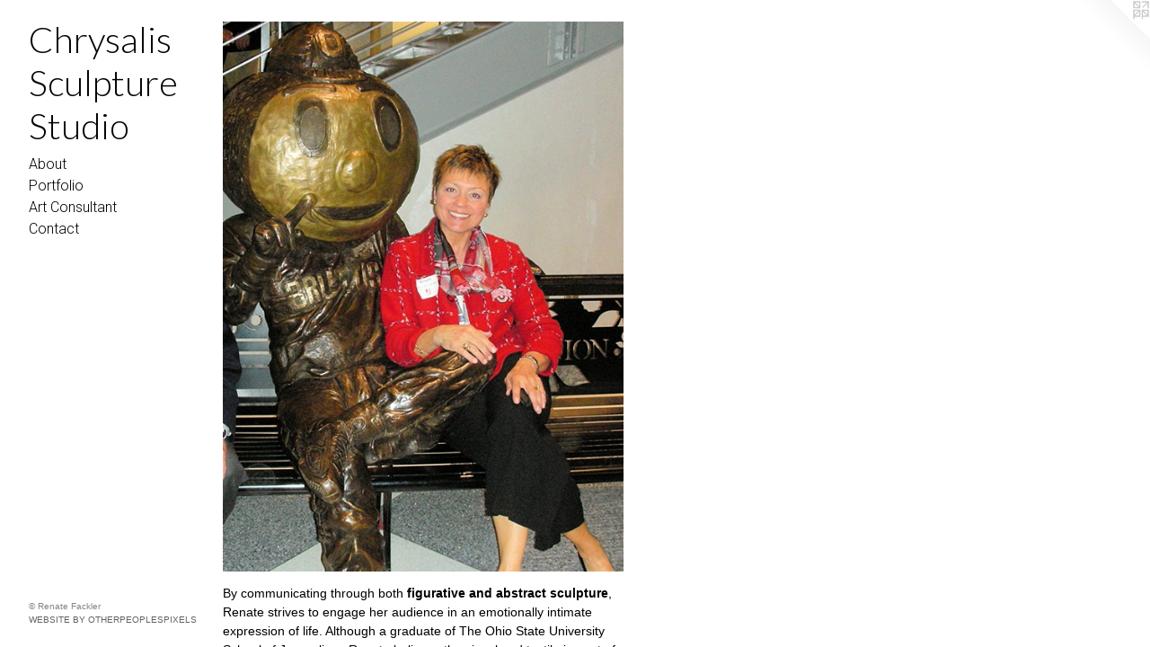

--- FILE ---
content_type: text/html;charset=utf-8
request_url: https://chrysalissculpturestudio.com/home.html
body_size: 2781
content:
<!doctype html><html class="no-js a-image mobile-title-align--center has-mobile-menu-icon--left p-home l-bricks mobile-menu-align--center "><head><meta charset="utf-8" /><meta content="IE=edge" http-equiv="X-UA-Compatible" /><meta http-equiv="X-OPP-Site-Id" content="71744" /><meta http-equiv="X-OPP-Revision" content="372" /><meta http-equiv="X-OPP-Locke-Environment" content="production" /><meta http-equiv="X-OPP-Locke-Release" content="v0.0.141" /><title>Chrysalis Sculpture Studio</title><link rel="canonical" href="https://chrysalissculpturestudio.com/home.html" /><meta content="website" property="og:type" /><meta property="og:url" content="https://chrysalissculpturestudio.com/home.html" /><meta property="og:title" content="Chrysalis Sculpture Studio" /><meta content="width=device-width, initial-scale=1" name="viewport" /><link type="text/css" rel="stylesheet" href="//cdnjs.cloudflare.com/ajax/libs/normalize/3.0.2/normalize.min.css" /><link type="text/css" rel="stylesheet" media="only all" href="//maxcdn.bootstrapcdn.com/font-awesome/4.3.0/css/font-awesome.min.css" /><link type="text/css" rel="stylesheet" media="not all and (min-device-width: 600px) and (min-device-height: 600px)" href="/release/locke/production/v0.0.141/css/small.css" /><link type="text/css" rel="stylesheet" media="only all and (min-device-width: 600px) and (min-device-height: 600px)" href="/release/locke/production/v0.0.141/css/large-bricks.css" /><link type="text/css" rel="stylesheet" media="not all and (min-device-width: 600px) and (min-device-height: 600px)" href="/r17657627160000000372/css/small-site.css" /><link type="text/css" rel="stylesheet" media="only all and (min-device-width: 600px) and (min-device-height: 600px)" href="/r17657627160000000372/css/large-site.css" /><link type="text/css" rel="stylesheet" media="only all and (min-device-width: 600px) and (min-device-height: 600px)" href="//fonts.googleapis.com/css?family=Roboto:700" /><link type="text/css" rel="stylesheet" media="only all and (min-device-width: 600px) and (min-device-height: 600px)" href="//fonts.googleapis.com/css?family=Lato:300" /><link type="text/css" rel="stylesheet" media="only all and (min-device-width: 600px) and (min-device-height: 600px)" href="//fonts.googleapis.com/css?family=Roboto:300" /><link type="text/css" rel="stylesheet" media="not all and (min-device-width: 600px) and (min-device-height: 600px)" href="//fonts.googleapis.com/css?family=Roboto:300&amp;text=MENUHomeAbutPrfli%20Cnsac" /><link type="text/css" rel="stylesheet" media="not all and (min-device-width: 600px) and (min-device-height: 600px)" href="//fonts.googleapis.com/css?family=Lato:300&amp;text=Chrysali%20Scuptedo" /><script>window.OPP = window.OPP || {};
OPP.modernMQ = 'only all';
OPP.smallMQ = 'not all and (min-device-width: 600px) and (min-device-height: 600px)';
OPP.largeMQ = 'only all and (min-device-width: 600px) and (min-device-height: 600px)';
OPP.downURI = '/x/7/4/4/71744/.down';
OPP.gracePeriodURI = '/x/7/4/4/71744/.grace_period';
OPP.imgL = function (img) {
  !window.lazySizes && img.onerror();
};
OPP.imgE = function (img) {
  img.onerror = img.onload = null;
  img.src = img.getAttribute('data-src');
  //img.srcset = img.getAttribute('data-srcset');
};</script><script src="/release/locke/production/v0.0.141/js/modernizr.js"></script><script src="/release/locke/production/v0.0.141/js/masonry.js"></script><script src="/release/locke/production/v0.0.141/js/respimage.js"></script><script src="/release/locke/production/v0.0.141/js/ls.aspectratio.js"></script><script src="/release/locke/production/v0.0.141/js/lazysizes.js"></script><script src="/release/locke/production/v0.0.141/js/large.js"></script><script>if (!Modernizr.mq('only all')) { document.write('<link type="text/css" rel="stylesheet" href="/release/locke/production/v0.0.141/css/minimal.css">') }</script><style>.media-max-width {
  display: block;
}

@media (min-height: 1938px) {

  .media-max-width {
    max-width: 1200.0px;
  }

}

@media (max-height: 1938px) {

  .media-max-width {
    max-width: 61.89320388349515vh;
  }

}</style></head><body><header id="header"><a class=" site-title" href="/home.html"><span class=" site-title-text u-break-word">Chrysalis Sculpture Studio</span><div class=" site-title-media"></div></a><a id="mobile-menu-icon" class="mobile-menu-icon hidden--no-js hidden--large"><svg viewBox="0 0 21 17" width="21" height="17" fill="currentColor"><rect x="0" y="0" width="21" height="3" rx="0"></rect><rect x="0" y="7" width="21" height="3" rx="0"></rect><rect x="0" y="14" width="21" height="3" rx="0"></rect></svg></a></header><nav class=" hidden--large"><ul class=" site-nav"><li class="nav-item nav-home "><a class="nav-link " href="/home.html">Home</a></li><li class="nav-flex2 nav-item "><a class="nav-link " href="/page/2-About.html">About</a></li><li class="nav-item expanded nav-museum "><a class="nav-link " href="/section/533826.html">Portfolio</a><ul><li class="nav-gallery nav-item "><a class="nav-link " href="/section/533827-Abstract.html">Abstract</a></li><li class="nav-gallery nav-item "><a class="nav-link " href="/section/533830-Impressionism.html">Impressionism</a></li><li class="nav-gallery nav-item "><a class="nav-link " href="/section/533832-Realism.html">Realism</a></li></ul></li><li class="nav-flex1 nav-item "><a class="nav-link " href="/page/1-Art%20Consultant.html">Art Consultant</a></li><li class="nav-item nav-contact "><a class="nav-link " href="/contact.html">Contact</a></li></ul></nav><div class=" content"><nav class=" hidden--small" id="nav"><header><a class=" site-title" href="/home.html"><span class=" site-title-text u-break-word">Chrysalis Sculpture Studio</span><div class=" site-title-media"></div></a></header><ul class=" site-nav"><li class="nav-item nav-home "><a class="nav-link " href="/home.html">Home</a></li><li class="nav-flex2 nav-item "><a class="nav-link " href="/page/2-About.html">About</a></li><li class="nav-item expanded nav-museum "><a class="nav-link " href="/section/533826.html">Portfolio</a><ul><li class="nav-gallery nav-item "><a class="nav-link " href="/section/533827-Abstract.html">Abstract</a></li><li class="nav-gallery nav-item "><a class="nav-link " href="/section/533830-Impressionism.html">Impressionism</a></li><li class="nav-gallery nav-item "><a class="nav-link " href="/section/533832-Realism.html">Realism</a></li></ul></li><li class="nav-flex1 nav-item "><a class="nav-link " href="/page/1-Art%20Consultant.html">Art Consultant</a></li><li class="nav-item nav-contact "><a class="nav-link " href="/contact.html">Contact</a></li></ul><footer><div class=" copyright">© Renate Fackler</div><div class=" credit"><a href="http://otherpeoplespixels.com/ref/chrysalissculpturestudio.com" target="_blank">Website by OtherPeoplesPixels</a></div></footer></nav><main id="main"><a class=" logo hidden--small" href="http://otherpeoplespixels.com/ref/chrysalissculpturestudio.com" title="Website by OtherPeoplesPixels" target="_blank"></a><div class=" page clearfix media-max-width"><div class=" media-and-info"><div class=" page-media-wrapper media"><a class=" page-media" title="Portfolio" href="/section/533826.html" id="media"><img data-aspectratio="1200/1648" class="u-img " alt="Chrysalis Sculpture Studio" src="//img-cache.oppcdn.com/fixed/71744/assets/Ltdz3WDDP4A1cmEk.jpg" srcset="//img-cache.oppcdn.com/img/v1.0/s:71744/t:QkxBTksrVEVYVCtIRVJF/p:12/g:tl/o:2.5/a:50/q:90/1200x1648-Ltdz3WDDP4A1cmEk.jpg/1200x1648/3dd930a650a5ef3796fcbf6fe84602ce.jpg 1200w,
//img-cache.oppcdn.com/img/v1.0/s:71744/t:QkxBTksrVEVYVCtIRVJF/p:12/g:tl/o:2.5/a:50/q:90/984x4096-Ltdz3WDDP4A1cmEk.jpg/984x1351/1dc7a97a145f417102426cfda158c19d.jpg 984w,
//img-cache.oppcdn.com/img/v1.0/s:71744/t:QkxBTksrVEVYVCtIRVJF/p:12/g:tl/o:2.5/a:50/q:90/2520x1220-Ltdz3WDDP4A1cmEk.jpg/888x1220/8ce5fa364343e6a63b320be38b686e79.jpg 888w,
//img-cache.oppcdn.com/img/v1.0/s:71744/t:QkxBTksrVEVYVCtIRVJF/p:12/g:tl/o:2.5/a:50/q:90/640x4096-Ltdz3WDDP4A1cmEk.jpg/640x878/168a5f0e51f859d2f4e5145bfcfbeb74.jpg 640w,
//img-cache.oppcdn.com/img/v1.0/s:71744/t:QkxBTksrVEVYVCtIRVJF/p:12/g:tl/o:2.5/a:50/q:90/1640x830-Ltdz3WDDP4A1cmEk.jpg/604x830/023c67d5a2b1a10fa18abf6f1fb8fce8.jpg 604w,
//img-cache.oppcdn.com/img/v1.0/s:71744/t:QkxBTksrVEVYVCtIRVJF/p:12/g:tl/o:2.5/a:50/q:90/1400x720-Ltdz3WDDP4A1cmEk.jpg/524x720/065b6d0452f57acdc71cdb1ccb9f7247.jpg 524w,
//img-cache.oppcdn.com/img/v1.0/s:71744/t:QkxBTksrVEVYVCtIRVJF/p:12/g:tl/o:2.5/a:50/q:90/984x588-Ltdz3WDDP4A1cmEk.jpg/428x588/ad35cbbdbedd143aa91b148b94cb882f.jpg 428w,
//img-cache.oppcdn.com/fixed/71744/assets/Ltdz3WDDP4A1cmEk.jpg 349w" sizes="(max-device-width: 599px) 100vw,
(max-device-height: 599px) 100vw,
(max-width: 349px) 349px,
(max-height: 480px) 349px,
(max-width: 428px) 428px,
(max-height: 588px) 428px,
(max-width: 524px) 524px,
(max-height: 720px) 524px,
(max-width: 604px) 604px,
(max-height: 830px) 604px,
(max-width: 640px) 640px,
(max-height: 878px) 640px,
(max-width: 888px) 888px,
(max-height: 1220px) 888px,
(max-width: 984px) 984px,
(max-height: 1351px) 984px,
1200px" /></a><div class="share-buttons a2a_kit social-icons hidden--small" data-a2a-title="Chrysalis Sculpture Studio" data-a2a-url="https://chrysalissculpturestudio.com/home.html"></div></div></div><div class="description t-full-width description-2 wordy u-break-word border-color "><p>By communicating through both <b>figurative and abstract sculpture</b>, Renate strives to engage her audience in an emotionally intimate expression of life. Although a graduate of The Ohio State University School of Journalism, Renate believes the visual and tactile impact of sculpture on the psyche supersedes the written word.</p><p>Renate has <b>over 30 years of experience</b> in all phases of the bronze casting process. She has studied at <i>The Columbus College of Art and Design; Johnson’s Atelier, Columbia University,</i> and with patina expert, <i>Ron Young</i> owner of <i>Sculpt Nouveau</i>.</p></div><div class="share-buttons a2a_kit social-icons hidden--large" data-a2a-title="Chrysalis Sculpture Studio" data-a2a-url="https://chrysalissculpturestudio.com/home.html"></div></div></main></div><footer><div class=" copyright">© Renate Fackler</div><div class=" credit"><a href="http://otherpeoplespixels.com/ref/chrysalissculpturestudio.com" target="_blank">Website by OtherPeoplesPixels</a></div></footer><div class=" offline"></div><script src="/release/locke/production/v0.0.141/js/small.js"></script><script>window.oppa=window.oppa||function(){(oppa.q=oppa.q||[]).push(arguments)};oppa('config','pathname','production/v0.0.141/71744');oppa('set','g','true');oppa('set','l','bricks');oppa('set','p','home');oppa('set','a','image');oppa('rect','m','media','main');oppa('send');</script><script async="" src="/release/locke/production/v0.0.141/js/analytics.js"></script><script src="https://otherpeoplespixels.com/static/enable-preview.js"></script></body></html>

--- FILE ---
content_type: text/css; charset=utf-8
request_url: https://fonts.googleapis.com/css?family=Roboto:300&text=MENUHomeAbutPrfli%20Cnsac
body_size: -409
content:
@font-face {
  font-family: 'Roboto';
  font-style: normal;
  font-weight: 300;
  font-stretch: 100%;
  src: url(https://fonts.gstatic.com/l/font?kit=KFOMCnqEu92Fr1ME7kSn66aGLdTylUAMQXC89YmC2DPNWuaabWmWggvWlkwn7XgWkjgypYqOFaWLIUNeVqLouvly4HPyeQ&skey=a0a0114a1dcab3ac&v=v50) format('woff2');
}


--- FILE ---
content_type: text/css; charset=utf-8
request_url: https://fonts.googleapis.com/css?family=Lato:300&text=Chrysali%20Scuptedo
body_size: -461
content:
@font-face {
  font-family: 'Lato';
  font-style: normal;
  font-weight: 300;
  src: url(https://fonts.gstatic.com/l/font?kit=S6u9w4BMUTPHh7USewqFHi_o38wVrac5taqgZObBVyRaK6V4Vw&skey=91f32e07d083dd3a&v=v25) format('woff2');
}
